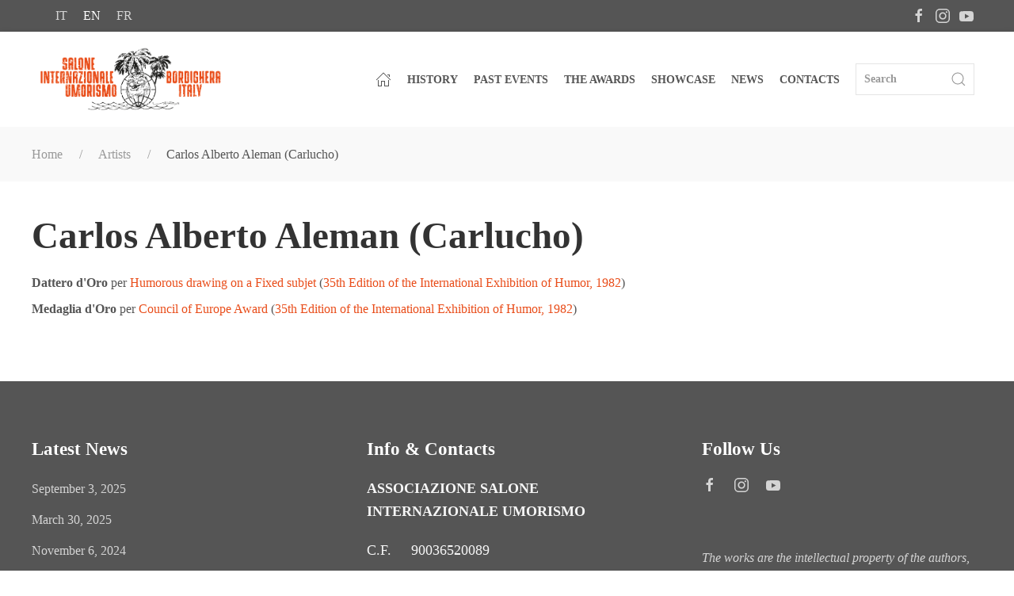

--- FILE ---
content_type: text/html; charset=UTF-8
request_url: https://www.saloneumorismo.com/en/artisti/carlos-aleman
body_size: 6917
content:
<!DOCTYPE html>
<html lang="en">

<head>
	<script src='https://acconsento.click/script.js' id='acconsento-script' data-key='EiizLGaI6yLezqt6L4gWZgZohQim9At5nbPySnnZ'></script>
<!-- Global site tag (gtag.js) - Google Analytics -->
<script async src="https://www.googletagmanager.com/gtag/js?id=G-DPRVKDB7VZ"></script>
<script>
window.dataLayer = window.dataLayer || [];

function gtag() {
  dataLayer.push(arguments);
}
gtag('js', new Date());

gtag('config', 'G-DPRVKDB7VZ');
</script>

<meta charset="utf-8">
<meta name="viewport" content="width=device-width, initial-scale=1">
<title>Carlos Alberto Aleman (Carlucho) | Artists | Salone Internazionale dell'Umorismo</title>
<meta name="description" content="" />
<link rel="canonical" href="https://www.saloneumorismo.com/en/artisti/carlos-aleman" />
<link rel="alternate" hreflang="it" href="https://www.saloneumorismo.com/it/artisti/carlos-aleman" />
<link rel="alternate" hreflang="en" href="https://www.saloneumorismo.com/en/artisti/carlos-aleman" />
<link rel="alternate" hreflang="fr" href="https://www.saloneumorismo.com/fr/artisti/carlos-aleman" />
<base href="https://www.saloneumorismo.com" />

<link rel="preconnect" href="https://fonts.googleapis.com">
<link rel="preconnect" href="https://fonts.gstatic.com" crossorigin>
<link href="https://fonts.googleapis.com/css2?family=Baskervville:ital@0;1&family=Libre+Baskerville:ital,wght@0,400;0,700;1,400&display=swap" rel="stylesheet">

<!-- UIkit JS -->
	<script src="https://cdn.jsdelivr.net/npm/uikit@3.9.4/dist/js/uikit.min.js"></script>
	<script src="https://cdn.jsdelivr.net/npm/uikit@3.9.4/dist/js/uikit-icons.min.js"></script><!-- UIkit CSS -->
<!--<link rel="stylesheet" href="https://cdn.jsdelivr.net/npm/uikit@3.6.9/dist/css/uikit.min.css" />-->
<link rel="stylesheet" href="css/uikit.css" />
<!--<link rel="stylesheet" href="css/paper.css" />-->
<link rel="stylesheet" href="css/style170523.css" />
<link rel="apple-touch-icon" sizes="180x180" href="/favicon/apple-touch-icon.png">
<link rel="icon" type="image/png" sizes="32x32" href="/favicon/favicon-32x32.png">
<link rel="icon" type="image/png" sizes="16x16" href="/favicon/favicon-16x16.png">
<link rel="manifest" href="/favicon/site.webmanifest">
<link rel="mask-icon" href="/favicon/safari-pinned-tab.svg" color="#777777">
<link rel="shortcut icon" href="/favicon/favicon.ico">
<meta name="msapplication-TileColor" content="#00aba9">
<meta name="msapplication-config" content="/favicon/browserconfig.xml">
<meta name="theme-color" content="#ffffff">

<meta name="facebook-domain-verification" content="km0w8qnck08a5ijpgkkdvkaynfvh9s" />
<!-- Meta Pixel Code -->
<script>
! function(f, b, e, v, n, t, s) {
  if (f.fbq) return;
  n = f.fbq = function() {
  n.callMethod ?
    n.callMethod.apply(n, arguments) : n.queue.push(arguments)
  };
  if (!f._fbq) f._fbq = n;
  n.push = n;
  n.loaded = !0;
  n.version = '2.0';
  n.queue = [];
  t = b.createElement(e);
  t.async = !0;
  t.src = v;
  s = b.getElementsByTagName(e)[0];
  s.parentNode.insertBefore(t, s)
}(window, document, 'script',
  'https://connect.facebook.net/en_US/fbevents.js');
fbq('init', '297886805756042');
fbq('track', 'PageView');
</script>
<noscript><img height="1" width="1" style="display:none" src="https://www.facebook.com/tr?id=297886805756042&ev=PageView&noscript=1" /></noscript>
<!-- End Meta Pixel Code -->

<script src="https://code.jquery.com/jquery-3.6.0.min.js" integrity="sha256-/xUj+3OJU5yExlq6GSYGSHk7tPXikynS7ogEvDej/m4=" crossorigin="anonymous"></script><meta property="og:type" content="article">
<meta property="og:title" content="Carlos Alberto Aleman (Carlucho)">
<meta property="og:url" content="https://www.saloneumorismo.com/en/artisti/carlos-aleman">
<meta property="og:image" content="https://www.saloneumorismo.com/files/">
<meta property="og:description" content="">
<meta property="article:author" content="Salone Internazionale dell'Umorismo">
<meta property="article:section" content="https://www.facebook.com/saloneumorismo">


</head>

<body>
	<section class=" uk-section-secondary uk-text-small  my-top-bar">
	<div class="uk-container uk-container-large ">
		<div class="uk-child-width-1-2 uk-text-left@m uk-flex uk-flex-middle" uk-grid>
			<div>
				<ul class="uk-margin-small-left uk-subnav ">
					<li ><a href="https://www.saloneumorismo.com/it/artisti/carlos-aleman">it</a></li>
<li class="uk-active"><a href="https://www.saloneumorismo.com/en/artisti/carlos-aleman">en</a></li>
<li ><a href="https://www.saloneumorismo.com/fr/artisti/carlos-aleman">fr</a></li>
				</ul>
			</div>
			<div>
				<ul class="uk-iconnav uk-flex-right uk-margin-small-right">
					<li> <a href="https://www.facebook.com/saloneumorismo" target="_black" uk-icon="icon: facebook"></a> </li><li> <a href="https://www.instagram.com/saloneumorismo/" target="_black" uk-icon="icon: instagram"></a> </li><li> <a href="https://www.youtube.com/channel/UCRBSfvkjzBr-qthd8ejeurQ" target="_black" uk-icon="icon: youtube"></a> </li>				</ul>

			</div>
		</div>
	</div>
</section>

<section class="uk-section uk-box-shadow-small uk-section-default uk-section-xsmall " uk-sticky>
	<div class="uk-container uk-container-large " id="navbar">
		<nav class="uk-navbar-container uk-navbar-transparent " uk-navbar="dropbar: true">
			<div class="uk-navbar-left">
				<a href="/en" class="uk-navbar-item uk-logo " href="#"><img src="files/logo7.svg" width="231" height="80" class="uk-position-relative" alt="Salone Internazionale dell'Umorismo"></a>
			</div>
			<div class="uk-navbar-right uk-visible@l">

				<ul class="uk-navbar-nav">
					<li ><a href="/en" uk-icon="icon: home"></a></li>
				</ul>


				

				<div class="uk-navbar-item uk-hidden">
					<div><a href="/en/salone-umorismo-2023-mare" class="uk-button uk-button-primary">Event 2023</a></div>
				</div>


				<ul class="uk-navbar-nav">


					<li ><a href="/en/storia">History</a></li>

					<li >
						<a href="/en/eventi">Past events</a>

					</li>

											<li ><a href="/en/premi">The Awards</a>
						</li>
										<li >
						<a href="/en/vetrina">Showcase</a>
					</li>
					<!--	<li ><a href="/en/dicono-di-noi">About us</a></li> -->
					<li ><a href="/en/news">News</a></li>
					<li ><a href="/en/contatti">Contacts</a></li>
				</ul>
				<div class="uk-navbar-item">
					<form class="uk-search uk-search-default  uk-width-small" method="get" action="/en/cerca" id="searchForm">
						<a class="uk-search-icon-flip" id="submitBtn" uk-search-icon></a>
						<input class="uk-search-input" type="search" placeholder="Search" name="q">
					</form>
				</div>
			</div>
			<div class="uk-navbar-right uk-hidden@l">
				<a class="uk-navbar-toggle  uk-margin-small-right" uk-icon="icon: menu; ratio: 1.75" uk-toggle="#offcanvas-flip"></a>
			</div>



	</div>

</section>
<script>
	$(document).ready(function() {
		$("#submitBtn").click(function() {
			$("#searchForm").submit(); // Submit the form
		});
	});
</script>


<div id="offcanvas-flip" uk-offcanvas="flip: true; overlay: true;">
	<div class="uk-offcanvas-bar main-bar ">

		<button class="uk-offcanvas-close" type="button" uk-close></button>
		<div class=" uk-margin-top ">
			<h4>Menù</h4>
		</div>
		<div class="uk-hidden"><a href="/en/salone-umorismo-2023-mare" class="uk-button uk-button-primary uk-width-1-1 uk-margin-medium-bottom">Event 2023</a></div>
		<ul class="uk-nav uk-nav-default mobilenavbar uk-nav-parent-icon" uk-nav>
			<li ><a href="#">Home</a></li>
			


			<li ><a href="/en/storia">History</a></li>
			<li ><a href="#" uk-toggle="target: .toggle-editions; animation: uk-animation-slide-right; queued: true; duration: 500">Past events</a></li>
							<li ><a href="#" uk-toggle="target: .toggle-awards; animation: uk-animation-slide-right; queued: true; duration: 500">The Awards</a></li>
						<li ><a href="/en/vetrina">Showcase</a></li>

			<!--	<li ><a href="/en/dicono-di-noi">About us</a></li> -->
			<li ><a href="/en/news">News</a></li>
			<li ><a href="/en/contatti">Contacts</a></li>
			<li ><a href="/en/cerca">Search</a></li>


		</ul>



		<div class=" uk-background-secondary  toggle-editions uk-position-top" hidden style="padding:20px 40px">

			<a href="" uk-toggle="target: .toggle-editions; animation: uk-animation-slide-right; queued: true; duration: 500" uk-icon="chevron-right" class="uk-float-left "></a>
			<div class=" uk-margin-large-top ">
				<h4>Past events</h4>
			</div>
			<ul class="uk-nav uk-nav-default uk-column-1-3 mobilenavbar">
									<li><a href="en/2024-1-1">2024</a></li>
									<li><a href="en/2023-53nd-edition-of-the-international-exhibition-of-humor">2023</a></li>
									<li><a href="en/2022-la-retrospettiva">2022</a></li>
									<li><a href="en/1999-52nd-edition-of-the-international-exhibition-of-humor">1999</a></li>
									<li><a href="en/1998-51st-edition-of-the-international-exhibition-of-humor">1998</a></li>
									<li><a href="en/1997-50th-edition-of-the-international-exhibition-of-humor">1997</a></li>
									<li><a href="en/1996-49th-edition-of-the-international-exhibition-of-humor">1996</a></li>
									<li><a href="en/1995-48th-edition-of-the-international-exhibition-of-humor">1995</a></li>
									<li><a href="en/1994-47th-edition-of-the-international-exhibition-of-humor">1994</a></li>
									<li><a href="en/1993-46th-edition-of-the-international-exhibition-of-humor">1993</a></li>
									<li><a href="en/1992-45th-edition-of-the-international-exhibition-of-humor">1992</a></li>
									<li><a href="en/1991-44th-edition-of-the-international-exhibition-of-humor">1991</a></li>
									<li><a href="en/1990-43rd-edition-of-the-international-exhibition-of-humor">1990</a></li>
									<li><a href="en/1989-42-edition-of-salone-internazionale-dell-umorismo">1989</a></li>
									<li><a href="en/1988-41-edition-of-salone-internazionale-dell-umorismo">1988</a></li>
									<li><a href="en/1987-40-edition-of-salone-internazionale-dell-umorismo">1987</a></li>
									<li><a href="en/1986-39th-edition-of-the-international-exhibition-of-humor">1986</a></li>
									<li><a href="en/1985-38-edition-of-salone-internazionale-dell-umorismo">1985</a></li>
									<li><a href="en/1984-37-edition-of-salone-internazionale-dell-umorismo">1984</a></li>
									<li><a href="en/1983-36-edition-of-salone-internazionale-dell-umorismo">1983</a></li>
									<li><a href="en/1982-35th-edition-of-the-international-exhibition-of-humor">1982</a></li>
									<li><a href="en/1981-34th-edition-of-the-international-exhibition-of-humor">1981</a></li>
									<li><a href="en/1980-33rd-edition-of-the-international-exhibition-of-humor">1980</a></li>
									<li><a href="en/1979-32nd-edition-of-the-international-exhibition-of-humor">1979</a></li>
									<li><a href="en/1978-31-edizione-del-salone-internazionale-dell-umorismo">1978</a></li>
									<li><a href="en/1977-30th-edition-of-the-international-exhibition-of-humor">1977</a></li>
									<li><a href="en/1976-29th-edition-of-the-international-exhibition-of-humor">1976</a></li>
									<li><a href="en/1975-28th-edition-of-the-international-exhibition-of-humor">1975</a></li>
									<li><a href="en/1974-27th-edition-of-the-international-exhibition-of-humor">1974</a></li>
									<li><a href="en/1973-26th-edition-of-the-international-exhibition-of-humor">1973</a></li>
									<li><a href="en/1972-25th-edition-of-the-international-exhibition-of-humor">1972</a></li>
									<li><a href="en/1971-24-edizione-del-salone-internazionale-dell-umorismo">1971</a></li>
									<li><a href="en/1970-23rd-edition-of-the-international-exhibition-of-humor">1970</a></li>
									<li><a href="en/1969-22nd-edition-of-the-international-exhibition-of-humor">1969</a></li>
									<li><a href="en/1968-21st-edition-of-the-international-exhibition-of-humor">1968</a></li>
									<li><a href="en/1967-20th-edition-of-the-international-exhibition-of-humor">1967</a></li>
									<li><a href="en/1966-19th-edition-of-the-international-exhibition-of-humor">1966</a></li>
									<li><a href="en/1965-18th-edition-of-the-international-exhibition-of-humor">1965</a></li>
									<li><a href="en/1964-17th-edition-of-the-international-exhibition-of-humor">1964</a></li>
									<li><a href="en/1963-16th-edition-of-the-international-exhibition-of-humor">1963</a></li>
									<li><a href="en/1962-15th-edition-of-the-international-exhibition-of-humor">1962</a></li>
									<li><a href="en/1961-14th-edition-of-the-international-exhibition-of-humor">1961</a></li>
									<li><a href="en/1960-13th-edition-of-the-international-exhibition-of-humor">1960</a></li>
									<li><a href="en/1959-12th-edition-of-the-international-exhibition-of-humor">1959</a></li>
									<li><a href="en/1958-11-edizione-del-salone-internazionale-dell-umorismo">1958</a></li>
									<li><a href="en/1947-the-international-exhibition-of-humor-is-born">1947</a></li>
							</ul>

		</div>
		<div class=" uk-background-secondary   toggle-awards uk-position-top" hidden style="padding:20px 40px">

			<a href="" uk-toggle="target: .toggle-awards; animation: uk-animation-slide-right; queued: true; duration: 500" uk-icon="chevron-right" class="uk-float-left "></a>
			<div class=" uk-margin-large-top">
				<h4>The Awards</h4>
			</div>
			<ul class="uk-nav uk-nav-default mobilenavbar">
									<li><a href="en/premi/disegno-umoristico">Humorous drawing</a></li>
									<li><a href="en/premi/letteratura-umoristica">Humorous literature</a></li>
									<li><a href="en/premi/disegno-umoristico-a-tema-fisso">Humorous drawing on a Fixed subjet</a></li>
									<li><a href="en/premi/letteratura-illustrata">Illustrated literature / Graphic novel</a></li>
									<li><a href="en/premi/letteratura-per-ragazzi">Children's literature</a></li>
									<li><a href="en/premi/letteratura-pezzo-inedito">Literature - Unpublished Piece</a></li>
									<li><a href="en/premi/humor-comics">Humor Comics</a></li>
									<li><a href="en/premi/premio-consiglio-d-europa">Council of Europe Award</a></li>
									<li><a href="en/premi/premio-presidenza-della-repubblica">Presidency of the Republic Award</a></li>
									<li><a href="en/premi/city-of-bordighera-award">City of Bordighera Award</a></li>
									<li><a href="en/premi/rama-di-palma-d-oro">Rama of Palme d'Or</a></li>
									<li><a href="en/premi/award-bela-magiarge">Award Bela Magiargè</a></li>
									<li><a href="en/premi/erminio-macario-award-a-life-for-humor">Erminio Macario Award, a life for humor</a></li>
									<li><a href="en/premi/special-jury-prize">Special Jury Prize</a></li>
									<li><a href="en/premi/peynet-soa-award">Peynet  - SOA Award</a></li>
									<li><a href="en/premi/honorable-mention">Honorable Mention</a></li>
									<li><a href="en/premi/io-c-ero-i-was-there-j-y-etais">Io c'ero; I was there; J'y ètais</a></li>
									<li><a href="en/premi/1"></a></li>
							</ul>


		</div>



	</div>

</div>	<section class="uk-section uk-section-xsmall uk-background-muted">
		<div class="uk-container uk-container-large">
			<ul class="uk-breadcrumb">
				<li><a href="https://www.saloneumorismo.com/en">Home</a></li>
<li><a href="/en/artisti">Artists</a></li>
<li><span>Carlos Alberto Aleman (Carlucho)</span></li>
			</ul>
		</div>
	</section>
	<section class="uk-section uk-section-small">
		<div class="uk-container uk-container-large">

			<div class="uk-panel">
								<h1 class="uk-margin-remove-top">Carlos Alberto Aleman (Carlucho)</h1>
				
				<ul class="uk-list uk-text-small uk-margin-medium-bottom">
										<li>
						<strong>Dattero d'Oro</strong> per <a href="en/premi/disegno-umoristico-a-tema-fisso">Humorous drawing on a Fixed subjet</a> (<a href="en/1982-35th-edition-of-the-international-exhibition-of-humor">35th Edition of the International Exhibition of Humor, 1982</a>)
					</li>
										<li>
						<strong>Medaglia d'Oro</strong> per <a href="en/premi/premio-consiglio-d-europa">Council of Europe Award</a> (<a href="en/1982-35th-edition-of-the-international-exhibition-of-humor">35th Edition of the International Exhibition of Humor, 1982</a>)
					</li>
									</ul>

								<p class="uk-text-uppercase"></p>
				
			</div>

		</div>
	</section>
			<div class=" uk-background-secondary">
	<section class="uk-section uk-section-secondary uk-padding-remove-bottom ">
		<div class="uk-container uk-container-large">

			<div class=" uk-child-width-1-3@m uk-grid-large " uk-grid>



				<div>
					<h5 class="uk-h4">Latest News</h5>
										<a href="https://www.saloneumorismo.com/en/news/2025/09/03/2-1" class="uk-margin-small-bottom  uk-link-toggle uk-display-block"><span class="uk-text-small uk-text-muted">September  3, 2025</span><br></a>
										<a href="https://www.saloneumorismo.com/en/news/2025/03/30/2" class="uk-margin-small-bottom  uk-link-toggle uk-display-block"><span class="uk-text-small uk-text-muted">March 30, 2025</span><br></a>
										<a href="https://www.saloneumorismo.com/en/news/2024/11/06/-1" class="uk-margin-small-bottom  uk-link-toggle uk-display-block"><span class="uk-text-small uk-text-muted">November  6, 2024</span><br></a>
									</div>
				<div>
					<h5 class="uk-h4">Info & Contacts</h5>
					<p class="uk-text-bold">ASSOCIAZIONE SALONE INTERNAZIONALE UMORISMO</p>

										<div class="uk-grid-small" uk-grid>
						<div class="uk-width-auto"><span class="uk-margin-small-right">C.F.</span></div>
						<div class="uk-width-expand">90036520089</div>
					</div>
					
										<div class="uk-grid-small" uk-grid>
						<div class="uk-width-auto"><span uk-icon="icon: mail;" class="uk-margin-small-right"></span></div>
						<div class="uk-width-expand">hello@saloneumorismo.com</div>
					</div>
					<div class="uk-grid-small" uk-grid>
						<div class="uk-width-auto"><span uk-icon="icon: location;" class="uk-margin-small-right"></span></div>
						<div class="uk-width-expand">Via Conca Verde 12<br>
							18012 Bordighera, (IM)
						</div>

					</div>


				</div>

				<div class="uk-inline">
					<h5 class="uk-h4">Follow Us</h5>
					<ul class="uk-subnav uk-margin-top uk-text-emphasis">
						<li> <a href="https://www.facebook.com/saloneumorismo" target="_black" uk-icon="icon: facebook"></a> </li><li> <a href="https://www.instagram.com/saloneumorismo/" target="_black" uk-icon="icon: instagram"></a> </li><li> <a href="https://www.youtube.com/channel/UCRBSfvkjzBr-qthd8ejeurQ" target="_black" uk-icon="icon: youtube"></a> </li>					</ul>
					<div class="uk-text-muted uk-text-small uk-margin-large-top uk-text-italic">
						<p>The works are the intellectual property of the authors, protected by copyright, and are exhibited on the site for the sole purpose of preserving the cultural heritage of the "Salone&rdquo;.</p>					</div>
					<a href="#" class="uk-icon-button uk-position-bottom-right" uk-totop uk-scroll></a>
				</div>
			</div>
		</div>
	</section>

	<hr style="opacity:15%">
	<section class="uk-section uk-section-secondary uk-section-xsmall  ">
	<div class="uk-container uk-container-large">
	<div class="uk-child-width-1-2@m uk-margin-bottom text-xsmall uk-text-uppercase" uk-grid>

				<div>
					<a href="https://acconsento.click/informative/htmlpage/2503/en" target="_blank">Privacy Policy</a> | <a href="https://acconsento.click/cookies/htmlpage/en/2503" target="_blank">Cookie Policy</a> | <a onclick="document.getElementById('acconsento-lock').click()">Privacy Control Panel</a>
				</div>


				<div class="uk-text-right@m">
					<a uk-toggle="target: #ringraziamenti">Ringraziamenti</a> <!-- | <a uk-toggle="target: #credits">Credits</a> -->
				</div>
			</div>


		</div>



	</section>
</div>


<div id="ringraziamenti" class="uk-modal-container" uk-modal>
	<div class="uk-modal-dialog uk-modal-body">
		<button class="uk-modal-close-default" type="button" uk-close></button>
		<center><img src="files/logo6.png" width="248" height="80" alt="Salone Internazionale dell'Umorismo"></center>
		<p>The event could not have lasted for over fifty years without the contribution of numerous "volunteers" and "precepts" who brought enthusiasm and desire to do whatever the task received, with nineteenth-century shifts! From the choice of the drawings, to the preparation of the panels (always the same every year), to the posting with various pins of the hundreds of drawings up to the presence on stage.</p>
<p>We therefore want to thank, in absolutely no order but with equal contributions, all those who come to mind, apologizing if we miss some, but we are ready to fix it!</p>
<p>Sponsors: Agnesi, Olio Calvi, Olio Carli, Pallanca, Martini &amp; Rossi, Atkinsons, Seat - Pagine Gialle, Fiat, Citizen, La Stampa, Radio Montecarlo, etc.</p>
<p>The accommodation activities, Chez Louis, Bar GP, La Vecchia, Mino du Re Dolceacqua, Terme di Pigna, Ristorante Cacciatori Imperia, Hotel Michelin,</p>
<p>Presenters: Luisella Berrino, Cesare Viazzi, Roberto Basso (Rama di Palma d'Oro 1985)</p>
<p>The employees of the Autonomous Tourist Board and of the Municipality of Bordighera</p>	</div>
</div>

<div id="credits" uk-modal>
	<div class="uk-modal-dialog uk-modal-body">
		<button class="uk-modal-close-default" type="button" uk-close></button>

	</div>
</div></body>

</html>

--- FILE ---
content_type: text/css
request_url: https://www.saloneumorismo.com/css/style170523.css
body_size: 824
content:
.bgreen {
	border: solid 1px green;
}
.bred {
	border: solid 1px red;
}
.bblue {
	border: solid 1px #00f;
}
.bblack {
	border: solid 1px #000;
}
.byellow {
	border: solid 1px #ff0;
}
html {
	font-weight: 400;
}
.uk-h1,
.uk-h2,
.uk-h3,
.uk-h4,
.uk-h5,
.uk-h6,
.uk-heading-2xlarge,
.uk-heading-large,
.uk-heading-medium,
.uk-heading-small,
.uk-heading-xlarge,
h1,
h2,
h3,
h4,
h5,
h6 {
	text-transform: none;
	font-weight: 600;
}
.uk-h1 > span,
.uk-h2 > span,
.uk-h3 > span,
.uk-h4 > span,
.uk-h5 > span,
.uk-h6 > span,
.uk-heading-2xlarge > span,
.uk-heading-large > span,
.uk-heading-medium > span,
.uk-heading-small > span,
.uk-heading-xlarge > span,
h1 > span,
h2 > span,
h3 > span,
h4 > span,
h5 > span,
h6 > span {
	/*color: #e95e1b !important;*/
}
.uk-navbar-item,
.uk-navbar-nav > li > a,
.uk-navbar-toggle {
	font-weight: 600;
	text-transform: uppercase;
}
.text-medium {
	font-size: 1.15rem;
}
.text-xsmall {
	font-size: 0.75rem;
}

.uk-light,
.uk-section-primary:not(.uk-preserve-color),
.uk-section-secondary:not(.uk-preserve-color),
.uk-tile-primary:not(.uk-preserve-color),
.uk-tile-secondary:not(.uk-preserve-color),
.uk-card-primary.uk-card-body,
.uk-card-primary > :not([class*='uk-card-media']),
.uk-card-secondary.uk-card-body,
.uk-card-secondary > :not([class*='uk-card-media']),
.uk-overlay-primary,
.uk-offcanvas-bar {
  color: rgba(255, 255, 255, 0.95);
}


.shadow-remove {
	-webkit-box-shadow: none !important;
	box-shadow: none !important;
}

.shadow {
	-webkit-box-shadow: 8px 8px 0 0 #888;
	box-shadow: 8px 8px 0 0 #888;
}
.mobilenavbar > * > * {
	font-size: 1.05rem;
}
.bg-partial,
.bg-partial-left {
	background: #f2f4f3;
}
@media (min-width: 960px) {
	.bg-partial {
		background: #ff7d3e;
		background: -moz-linear-gradient(270deg, #ff7d3e 0, #ff7d3e 28%, #f8f8f8 28%, #f8f8f8 100%);
		background: -webkit-linear-gradient(270deg, #ff7d3e 0, #ff7d3e 28%, #f8f8f8 28%, #f8f8f8 100%);
		background: linear-gradient(270deg, #ff7d3e 0, #ff7d3e 28%, #f8f8f8 28%, #f8f8f8 100%);
	}
	.bg-partial-left {
		background: #ff7d3e;
		background: -moz-linear-gradient(90deg, #ff7d3e 0, #ff7d3e 28%, #f2f4f3 28%, #f2f4f3 100%);
		background: -webkit-linear-gradient(90deg, #ff7d3e 0, #ff7d3e 28%, #f2f4f3 28%, #f2f4f3 100%);
		background: linear-gradient(90deg, #ff7d3e 0, #ff7d3e 28%, #f2f4f3 28%, #f2f4f3 100%);
	}
}
.my-top-bar {
	height: 40px !important;
	line-height: 40px !important;
}
.overlay-soft {
	background: rgba(0, 0, 0, 0.25);
}
.grayscale {
	filter: grayscale(100%);
}
.border {
	border: solid 1px rgba(255, 255, 255, 0.25);
}
.border-dark {
	border: solid 4px #888;
}
.testimonial-img {
	width: 100px;
	height: 100px;
}

.text-transparent {
	color: rgba(255, 255, 255, 0.5);
}

.text-white {
	color: #FFF !important;
}
.error {
	color: red !important;
	font-size: 0.75rem;
	text-transform: uppercase !important;
	display: inline-block;
	margin-right: 20px;
}

.google-maps {
	position: relative;
	padding-bottom: 480px !important;
	height: 0;
	overflow: hidden;
}

.google-maps iframe {
	position: absolute;
	top: 0;
	left: 0;
	width: 100% !important;
	height: 100% !important;
	filter: grayscale(75%);
	//filter: sepia(100%);
}

.uk-description-list > dt {
	color: #333;
	font-size: 1rem;
	font-weight: 600;
	text-transform: uppercase;
}

.video-container {
	position: relative;
	padding-bottom: 56.25%;
	padding-top: 30px;
	height: 0;
	overflow: hidden;
}

.video-container iframe,
.video-container object,
.video-container embed {
	position: absolute;
	top: 0;
	left: 0;
	width: 100%;
	height: 100%;
}

.uk-notification-message-success {
	background: #32d296 !important;
  color: #FFF;
}

.uk-notification-message-danger {
	background: #f0506e !important;
	  color: #FFF;

}
.fa-star:hover {
  cursor: pointer;
}

.gsc-adBlock {
	display: none !important;
}